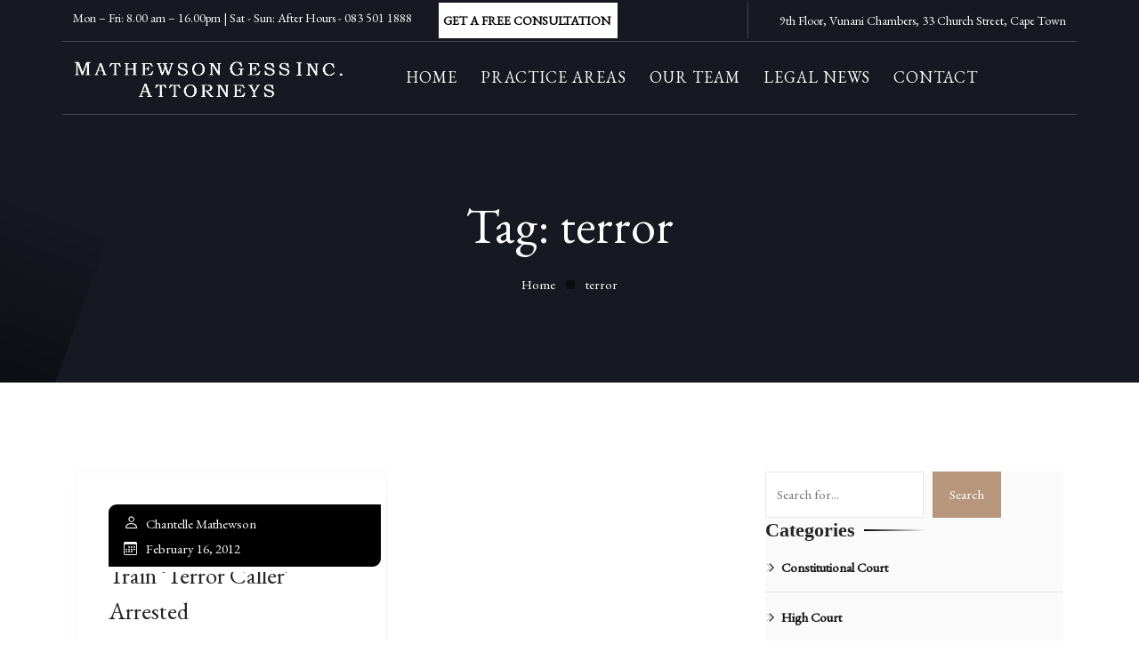

--- FILE ---
content_type: text/html; charset=UTF-8
request_url: https://www.mgia.co.za/tag/terror/
body_size: 72428
content:
<!DOCTYPE html>

<html class="no-js" lang="en-US">

	<head>
		<meta charset="UTF-8">
		<meta name="viewport" content="width=device-width, initial-scale=1.0" >
		<link rel="profile" href="https://gmpg.org/xfn/11">
		<title>terror &#8211; Mathewson Gess Attorneys &#8211; CRIMINAL LAWYERS AND ATTORNEYS IN SOUTH AFRICA</title>
<meta name='robots' content='max-image-preview:large' />
<link rel="alternate" type="application/rss+xml" title="Mathewson Gess Attorneys &#8211; CRIMINAL LAWYERS AND ATTORNEYS IN SOUTH AFRICA &raquo; Feed" href="https://www.mgia.co.za/feed/" />
<link rel="alternate" type="application/rss+xml" title="Mathewson Gess Attorneys &#8211; CRIMINAL LAWYERS AND ATTORNEYS IN SOUTH AFRICA &raquo; Comments Feed" href="https://www.mgia.co.za/comments/feed/" />
<link rel="alternate" type="application/rss+xml" title="Mathewson Gess Attorneys &#8211; CRIMINAL LAWYERS AND ATTORNEYS IN SOUTH AFRICA &raquo; terror Tag Feed" href="https://www.mgia.co.za/tag/terror/feed/" />
<style id='wp-img-auto-sizes-contain-inline-css'>
img:is([sizes=auto i],[sizes^="auto," i]){contain-intrinsic-size:3000px 1500px}
/*# sourceURL=wp-img-auto-sizes-contain-inline-css */
</style>
<link rel='stylesheet' id='zhf-admin-css' href='https://www.mgia.co.za/wp-content/plugins/zozo-header-footer/admin/assets/css/zhf-meta-box.css?ver=1.0.0' media='all' />
<link rel='stylesheet' id='zozo-select2-css' href='https://www.mgia.co.za/wp-content/plugins/zozo-header-footer/admin/target-rule/select2.css?ver=1.0.0' media='all' />
<link rel='stylesheet' id='zozo-target-rule-css' href='https://www.mgia.co.za/wp-content/plugins/zozo-header-footer/admin/target-rule/target-rule.css?ver=1.0.0' media='all' />
<link rel='stylesheet' id='bootstrap-css' href='https://www.mgia.co.za/wp-content/plugins/classic-elementor-addons-pro/assets/css/bootstrap.min.css?ver=4.5.3' media='all' />
<link rel='stylesheet' id='owl-carousel-css' href='https://www.mgia.co.za/wp-content/plugins/classic-elementor-addons-pro/assets/css/owl.carousel.min.css?ver=2.3.4' media='all' />
<link rel='stylesheet' id='image-hover-css' href='https://www.mgia.co.za/wp-content/plugins/classic-elementor-addons-pro/assets/css/image-hover.min.css?ver=1.0' media='all' />
<link rel='stylesheet' id='fontawesome-css' href='https://www.mgia.co.za/wp-content/plugins/classic-elementor-addons-pro/assets/css/font-awesome.css?ver=4.7.0' media='all' />
<link rel='stylesheet' id='themify-icons-css' href='https://www.mgia.co.za/wp-content/plugins/zozo-header-footer/assets/css/themify-icons.css?ver=1.0' media='all' />
<link rel='stylesheet' id='bootstrap-icons-css' href='https://www.mgia.co.za/wp-content/plugins/classic-elementor-addons-pro/assets/css/bootstrap-icons.css?ver=1.0' media='all' />
<link rel='stylesheet' id='cea-style-css' href='https://www.mgia.co.za/wp-content/plugins/classic-elementor-addons-pro/assets/css/style.css?ver=1.0' media='all' />
<style id='cea-style-inline-css'>

	.theme-color, .icon-theme-color, .flip-box-wrapper:hover .icon-theme-hcolor,.btn.link,a.btn.border,.team-classic .team-name a {
		color: var( --e-global-color-primary ) !important;
	}
	.isotope-filter ul.nav.m-auto.d-block li a:hover,.row.portfolio-details .col-sm-4 > .portfolio-meta span.portfolio-meta-icon {
		color: var( --e-global-color-primary );
	}
	a.btn.border {
		border-color: var( --e-global-color-primary ) !important;
	}
	.pricing-table-wrapper.pricing-style-classic .pricing-inner-wrapper {
		border-bottom-color: var( --e-global-color-primary );
	}
	
	
	.theme-color-bg, .icon-theme-color-bg, .flip-box-wrapper:hover .icon-theme-hcolor-bg,.contact-info-style-classic-pro .contact-info-title,
.contact-info-wrapper.contact-info-style-classic:before,.testimonial-wrapper.testimonial-style-modern .testimonial-inner:after, .blog-wrapper.blog-style-modern .blog-inner .top-meta .post-category,.blog-wrapper .post-overlay-items .post-date a,.event-style-classic .top-meta .post-date	,.blog-layouts-wrapper .post-overlay-items .post-date a,.portfolio-content-wrap .portfolio-title h3,.custom-post-nav > a {
		background-color: var( --e-global-color-primary );
	}
	.testimonial-list .testimonial-list-item .testimonial-thumb:before, .single-cea-testimonial .testimonial-info .testimonial-img:before,
.testimonial-wrapper.testimonial-modern .testimonial-inner:after,.cea-switch input:checked + .slider,
.day-counter-classic .day-counter > div:after,.day-counter-modern .day-counter>*:after,.cea-offcanvas-wrap span.cea-close.cea-offcanvas-close,.cea-data-table-pagination-wrap > a {
		background: var( --e-global-color-primary );
	}
	.contact-info-style-modern .contact-mail:before,.contact-info-style-modern .contact-phone:before	{
		color: var( --e-global-color-primary );
	}
	.team-wrapper.team-style-list .media .post-thumb:after {
			background-image: linear-gradient( 45deg , #fff0 25%, transparent 25%), linear-gradient( -45deg , transparent 25%, transparent 25%), linear-gradient( 45deg , transparent 75%, transparent 75%), linear-gradient( -45deg , transparent 75%, var( --e-global-color-primary ) 75%);
background-image: linear-gradient( 45deg , #fff0 25%, transparent 25%), linear-gradient( -45deg , transparent 25%, transparent 25%), linear-gradient( 45deg , transparent 75%, transparent 75%), linear-gradient( -45deg , transparent 75%, var( --e-global-color-primary ) 75%);
background-image: linear-gradient( 45deg , #fff0 25%, transparent 25%), linear-gradient( -45deg , transparent 25%, transparent 25%), linear-gradient( 45deg , transparent 75%, transparent 75%), linear-gradient( -45deg , transparent 75%, var( --e-global-color-primary ) 75%);
background-image: linear-gradient( 45deg , #fff0 25%, transparent 25%), linear-gradient( -45deg , transparent 25%, transparent 25%), linear-gradient( 45deg , transparent 75%, transparent 75%), linear-gradient( -45deg , transparent 75%, var( --e-global-color-primary ) 75%);			
	}
	


	.secondary-color, .icon-secondary-color, .flip-box-wrapper:hover .icon-secondary-hcolor {
		color: var( --e-global-color-secondary );
	}
	.secondary-color-bg, .icon-secondary-color-bg, .flip-box-wrapper:hover .icon-secondary-hcolor-bg,.day-counter-modern .day-counter>*,.day-counter-classic-pro .day-counter .counter-item > span {
		background-color: var( --e-global-color-secondary );
	}
	
	

/*# sourceURL=cea-style-inline-css */
</style>
<link rel='stylesheet' id='cea-shortcode-style-css' href='https://www.mgia.co.za/wp-content/plugins/classic-elementor-addons-pro/assets/css/shortcode-styles.css?ver=1.0' media='all' />
<style id='wp-emoji-styles-inline-css'>

	img.wp-smiley, img.emoji {
		display: inline !important;
		border: none !important;
		box-shadow: none !important;
		height: 1em !important;
		width: 1em !important;
		margin: 0 0.07em !important;
		vertical-align: -0.1em !important;
		background: none !important;
		padding: 0 !important;
	}
/*# sourceURL=wp-emoji-styles-inline-css */
</style>
<link rel='stylesheet' id='wp-block-library-css' href='https://www.mgia.co.za/wp-includes/css/dist/block-library/style.min.css?ver=6.9' media='all' />
<style id='wp-block-categories-inline-css'>
.wp-block-categories{box-sizing:border-box}.wp-block-categories.alignleft{margin-right:2em}.wp-block-categories.alignright{margin-left:2em}.wp-block-categories.wp-block-categories-dropdown.aligncenter{text-align:center}.wp-block-categories .wp-block-categories__label{display:block;width:100%}
/*# sourceURL=https://www.mgia.co.za/wp-includes/blocks/categories/style.min.css */
</style>
<style id='wp-block-heading-inline-css'>
h1:where(.wp-block-heading).has-background,h2:where(.wp-block-heading).has-background,h3:where(.wp-block-heading).has-background,h4:where(.wp-block-heading).has-background,h5:where(.wp-block-heading).has-background,h6:where(.wp-block-heading).has-background{padding:1.25em 2.375em}h1.has-text-align-left[style*=writing-mode]:where([style*=vertical-lr]),h1.has-text-align-right[style*=writing-mode]:where([style*=vertical-rl]),h2.has-text-align-left[style*=writing-mode]:where([style*=vertical-lr]),h2.has-text-align-right[style*=writing-mode]:where([style*=vertical-rl]),h3.has-text-align-left[style*=writing-mode]:where([style*=vertical-lr]),h3.has-text-align-right[style*=writing-mode]:where([style*=vertical-rl]),h4.has-text-align-left[style*=writing-mode]:where([style*=vertical-lr]),h4.has-text-align-right[style*=writing-mode]:where([style*=vertical-rl]),h5.has-text-align-left[style*=writing-mode]:where([style*=vertical-lr]),h5.has-text-align-right[style*=writing-mode]:where([style*=vertical-rl]),h6.has-text-align-left[style*=writing-mode]:where([style*=vertical-lr]),h6.has-text-align-right[style*=writing-mode]:where([style*=vertical-rl]){rotate:180deg}
/*# sourceURL=https://www.mgia.co.za/wp-includes/blocks/heading/style.min.css */
</style>
<style id='wp-block-search-inline-css'>
.wp-block-search__button{margin-left:10px;word-break:normal}.wp-block-search__button.has-icon{line-height:0}.wp-block-search__button svg{height:1.25em;min-height:24px;min-width:24px;width:1.25em;fill:currentColor;vertical-align:text-bottom}:where(.wp-block-search__button){border:1px solid #ccc;padding:6px 10px}.wp-block-search__inside-wrapper{display:flex;flex:auto;flex-wrap:nowrap;max-width:100%}.wp-block-search__label{width:100%}.wp-block-search.wp-block-search__button-only .wp-block-search__button{box-sizing:border-box;display:flex;flex-shrink:0;justify-content:center;margin-left:0;max-width:100%}.wp-block-search.wp-block-search__button-only .wp-block-search__inside-wrapper{min-width:0!important;transition-property:width}.wp-block-search.wp-block-search__button-only .wp-block-search__input{flex-basis:100%;transition-duration:.3s}.wp-block-search.wp-block-search__button-only.wp-block-search__searchfield-hidden,.wp-block-search.wp-block-search__button-only.wp-block-search__searchfield-hidden .wp-block-search__inside-wrapper{overflow:hidden}.wp-block-search.wp-block-search__button-only.wp-block-search__searchfield-hidden .wp-block-search__input{border-left-width:0!important;border-right-width:0!important;flex-basis:0;flex-grow:0;margin:0;min-width:0!important;padding-left:0!important;padding-right:0!important;width:0!important}:where(.wp-block-search__input){appearance:none;border:1px solid #949494;flex-grow:1;font-family:inherit;font-size:inherit;font-style:inherit;font-weight:inherit;letter-spacing:inherit;line-height:inherit;margin-left:0;margin-right:0;min-width:3rem;padding:8px;text-decoration:unset!important;text-transform:inherit}:where(.wp-block-search__button-inside .wp-block-search__inside-wrapper){background-color:#fff;border:1px solid #949494;box-sizing:border-box;padding:4px}:where(.wp-block-search__button-inside .wp-block-search__inside-wrapper) .wp-block-search__input{border:none;border-radius:0;padding:0 4px}:where(.wp-block-search__button-inside .wp-block-search__inside-wrapper) .wp-block-search__input:focus{outline:none}:where(.wp-block-search__button-inside .wp-block-search__inside-wrapper) :where(.wp-block-search__button){padding:4px 8px}.wp-block-search.aligncenter .wp-block-search__inside-wrapper{margin:auto}.wp-block[data-align=right] .wp-block-search.wp-block-search__button-only .wp-block-search__inside-wrapper{float:right}
/*# sourceURL=https://www.mgia.co.za/wp-includes/blocks/search/style.min.css */
</style>
<style id='wp-block-search-theme-inline-css'>
.wp-block-search .wp-block-search__label{font-weight:700}.wp-block-search__button{border:1px solid #ccc;padding:.375em .625em}
/*# sourceURL=https://www.mgia.co.za/wp-includes/blocks/search/theme.min.css */
</style>
<style id='wp-block-group-inline-css'>
.wp-block-group{box-sizing:border-box}:where(.wp-block-group.wp-block-group-is-layout-constrained){position:relative}
/*# sourceURL=https://www.mgia.co.za/wp-includes/blocks/group/style.min.css */
</style>
<style id='wp-block-group-theme-inline-css'>
:where(.wp-block-group.has-background){padding:1.25em 2.375em}
/*# sourceURL=https://www.mgia.co.za/wp-includes/blocks/group/theme.min.css */
</style>
<style id='global-styles-inline-css'>
:root{--wp--preset--aspect-ratio--square: 1;--wp--preset--aspect-ratio--4-3: 4/3;--wp--preset--aspect-ratio--3-4: 3/4;--wp--preset--aspect-ratio--3-2: 3/2;--wp--preset--aspect-ratio--2-3: 2/3;--wp--preset--aspect-ratio--16-9: 16/9;--wp--preset--aspect-ratio--9-16: 9/16;--wp--preset--color--black: #000000;--wp--preset--color--cyan-bluish-gray: #abb8c3;--wp--preset--color--white: #FFF;--wp--preset--color--pale-pink: #f78da7;--wp--preset--color--vivid-red: #cf2e2e;--wp--preset--color--luminous-vivid-orange: #ff6900;--wp--preset--color--luminous-vivid-amber: #fcb900;--wp--preset--color--light-green-cyan: #7bdcb5;--wp--preset--color--vivid-green-cyan: #00d084;--wp--preset--color--pale-cyan-blue: #8ed1fc;--wp--preset--color--vivid-cyan-blue: #0693e3;--wp--preset--color--vivid-purple: #9b51e0;--wp--preset--color--dark-gray: #111;--wp--preset--color--light-gray: #767676;--wp--preset--gradient--vivid-cyan-blue-to-vivid-purple: linear-gradient(135deg,rgb(6,147,227) 0%,rgb(155,81,224) 100%);--wp--preset--gradient--light-green-cyan-to-vivid-green-cyan: linear-gradient(135deg,rgb(122,220,180) 0%,rgb(0,208,130) 100%);--wp--preset--gradient--luminous-vivid-amber-to-luminous-vivid-orange: linear-gradient(135deg,rgb(252,185,0) 0%,rgb(255,105,0) 100%);--wp--preset--gradient--luminous-vivid-orange-to-vivid-red: linear-gradient(135deg,rgb(255,105,0) 0%,rgb(207,46,46) 100%);--wp--preset--gradient--very-light-gray-to-cyan-bluish-gray: linear-gradient(135deg,rgb(238,238,238) 0%,rgb(169,184,195) 100%);--wp--preset--gradient--cool-to-warm-spectrum: linear-gradient(135deg,rgb(74,234,220) 0%,rgb(151,120,209) 20%,rgb(207,42,186) 40%,rgb(238,44,130) 60%,rgb(251,105,98) 80%,rgb(254,248,76) 100%);--wp--preset--gradient--blush-light-purple: linear-gradient(135deg,rgb(255,206,236) 0%,rgb(152,150,240) 100%);--wp--preset--gradient--blush-bordeaux: linear-gradient(135deg,rgb(254,205,165) 0%,rgb(254,45,45) 50%,rgb(107,0,62) 100%);--wp--preset--gradient--luminous-dusk: linear-gradient(135deg,rgb(255,203,112) 0%,rgb(199,81,192) 50%,rgb(65,88,208) 100%);--wp--preset--gradient--pale-ocean: linear-gradient(135deg,rgb(255,245,203) 0%,rgb(182,227,212) 50%,rgb(51,167,181) 100%);--wp--preset--gradient--electric-grass: linear-gradient(135deg,rgb(202,248,128) 0%,rgb(113,206,126) 100%);--wp--preset--gradient--midnight: linear-gradient(135deg,rgb(2,3,129) 0%,rgb(40,116,252) 100%);--wp--preset--font-size--small: 13px;--wp--preset--font-size--medium: 20px;--wp--preset--font-size--large: 36px;--wp--preset--font-size--x-large: 42px;--wp--preset--spacing--20: 0.44rem;--wp--preset--spacing--30: 0.67rem;--wp--preset--spacing--40: 1rem;--wp--preset--spacing--50: 1.5rem;--wp--preset--spacing--60: 2.25rem;--wp--preset--spacing--70: 3.38rem;--wp--preset--spacing--80: 5.06rem;--wp--preset--shadow--natural: 6px 6px 9px rgba(0, 0, 0, 0.2);--wp--preset--shadow--deep: 12px 12px 50px rgba(0, 0, 0, 0.4);--wp--preset--shadow--sharp: 6px 6px 0px rgba(0, 0, 0, 0.2);--wp--preset--shadow--outlined: 6px 6px 0px -3px rgb(255, 255, 255), 6px 6px rgb(0, 0, 0);--wp--preset--shadow--crisp: 6px 6px 0px rgb(0, 0, 0);}:where(.is-layout-flex){gap: 0.5em;}:where(.is-layout-grid){gap: 0.5em;}body .is-layout-flex{display: flex;}.is-layout-flex{flex-wrap: wrap;align-items: center;}.is-layout-flex > :is(*, div){margin: 0;}body .is-layout-grid{display: grid;}.is-layout-grid > :is(*, div){margin: 0;}:where(.wp-block-columns.is-layout-flex){gap: 2em;}:where(.wp-block-columns.is-layout-grid){gap: 2em;}:where(.wp-block-post-template.is-layout-flex){gap: 1.25em;}:where(.wp-block-post-template.is-layout-grid){gap: 1.25em;}.has-black-color{color: var(--wp--preset--color--black) !important;}.has-cyan-bluish-gray-color{color: var(--wp--preset--color--cyan-bluish-gray) !important;}.has-white-color{color: var(--wp--preset--color--white) !important;}.has-pale-pink-color{color: var(--wp--preset--color--pale-pink) !important;}.has-vivid-red-color{color: var(--wp--preset--color--vivid-red) !important;}.has-luminous-vivid-orange-color{color: var(--wp--preset--color--luminous-vivid-orange) !important;}.has-luminous-vivid-amber-color{color: var(--wp--preset--color--luminous-vivid-amber) !important;}.has-light-green-cyan-color{color: var(--wp--preset--color--light-green-cyan) !important;}.has-vivid-green-cyan-color{color: var(--wp--preset--color--vivid-green-cyan) !important;}.has-pale-cyan-blue-color{color: var(--wp--preset--color--pale-cyan-blue) !important;}.has-vivid-cyan-blue-color{color: var(--wp--preset--color--vivid-cyan-blue) !important;}.has-vivid-purple-color{color: var(--wp--preset--color--vivid-purple) !important;}.has-black-background-color{background-color: var(--wp--preset--color--black) !important;}.has-cyan-bluish-gray-background-color{background-color: var(--wp--preset--color--cyan-bluish-gray) !important;}.has-white-background-color{background-color: var(--wp--preset--color--white) !important;}.has-pale-pink-background-color{background-color: var(--wp--preset--color--pale-pink) !important;}.has-vivid-red-background-color{background-color: var(--wp--preset--color--vivid-red) !important;}.has-luminous-vivid-orange-background-color{background-color: var(--wp--preset--color--luminous-vivid-orange) !important;}.has-luminous-vivid-amber-background-color{background-color: var(--wp--preset--color--luminous-vivid-amber) !important;}.has-light-green-cyan-background-color{background-color: var(--wp--preset--color--light-green-cyan) !important;}.has-vivid-green-cyan-background-color{background-color: var(--wp--preset--color--vivid-green-cyan) !important;}.has-pale-cyan-blue-background-color{background-color: var(--wp--preset--color--pale-cyan-blue) !important;}.has-vivid-cyan-blue-background-color{background-color: var(--wp--preset--color--vivid-cyan-blue) !important;}.has-vivid-purple-background-color{background-color: var(--wp--preset--color--vivid-purple) !important;}.has-black-border-color{border-color: var(--wp--preset--color--black) !important;}.has-cyan-bluish-gray-border-color{border-color: var(--wp--preset--color--cyan-bluish-gray) !important;}.has-white-border-color{border-color: var(--wp--preset--color--white) !important;}.has-pale-pink-border-color{border-color: var(--wp--preset--color--pale-pink) !important;}.has-vivid-red-border-color{border-color: var(--wp--preset--color--vivid-red) !important;}.has-luminous-vivid-orange-border-color{border-color: var(--wp--preset--color--luminous-vivid-orange) !important;}.has-luminous-vivid-amber-border-color{border-color: var(--wp--preset--color--luminous-vivid-amber) !important;}.has-light-green-cyan-border-color{border-color: var(--wp--preset--color--light-green-cyan) !important;}.has-vivid-green-cyan-border-color{border-color: var(--wp--preset--color--vivid-green-cyan) !important;}.has-pale-cyan-blue-border-color{border-color: var(--wp--preset--color--pale-cyan-blue) !important;}.has-vivid-cyan-blue-border-color{border-color: var(--wp--preset--color--vivid-cyan-blue) !important;}.has-vivid-purple-border-color{border-color: var(--wp--preset--color--vivid-purple) !important;}.has-vivid-cyan-blue-to-vivid-purple-gradient-background{background: var(--wp--preset--gradient--vivid-cyan-blue-to-vivid-purple) !important;}.has-light-green-cyan-to-vivid-green-cyan-gradient-background{background: var(--wp--preset--gradient--light-green-cyan-to-vivid-green-cyan) !important;}.has-luminous-vivid-amber-to-luminous-vivid-orange-gradient-background{background: var(--wp--preset--gradient--luminous-vivid-amber-to-luminous-vivid-orange) !important;}.has-luminous-vivid-orange-to-vivid-red-gradient-background{background: var(--wp--preset--gradient--luminous-vivid-orange-to-vivid-red) !important;}.has-very-light-gray-to-cyan-bluish-gray-gradient-background{background: var(--wp--preset--gradient--very-light-gray-to-cyan-bluish-gray) !important;}.has-cool-to-warm-spectrum-gradient-background{background: var(--wp--preset--gradient--cool-to-warm-spectrum) !important;}.has-blush-light-purple-gradient-background{background: var(--wp--preset--gradient--blush-light-purple) !important;}.has-blush-bordeaux-gradient-background{background: var(--wp--preset--gradient--blush-bordeaux) !important;}.has-luminous-dusk-gradient-background{background: var(--wp--preset--gradient--luminous-dusk) !important;}.has-pale-ocean-gradient-background{background: var(--wp--preset--gradient--pale-ocean) !important;}.has-electric-grass-gradient-background{background: var(--wp--preset--gradient--electric-grass) !important;}.has-midnight-gradient-background{background: var(--wp--preset--gradient--midnight) !important;}.has-small-font-size{font-size: var(--wp--preset--font-size--small) !important;}.has-medium-font-size{font-size: var(--wp--preset--font-size--medium) !important;}.has-large-font-size{font-size: var(--wp--preset--font-size--large) !important;}.has-x-large-font-size{font-size: var(--wp--preset--font-size--x-large) !important;}
/*# sourceURL=global-styles-inline-css */
</style>

<style id='classic-theme-styles-inline-css'>
/*! This file is auto-generated */
.wp-block-button__link{color:#fff;background-color:#32373c;border-radius:9999px;box-shadow:none;text-decoration:none;padding:calc(.667em + 2px) calc(1.333em + 2px);font-size:1.125em}.wp-block-file__button{background:#32373c;color:#fff;text-decoration:none}
/*# sourceURL=/wp-includes/css/classic-themes.min.css */
</style>
<link rel='stylesheet' id='contact-form-7-css' href='https://www.mgia.co.za/wp-content/plugins/contact-form-7/includes/css/styles.css?ver=5.9.6' media='all' />
<link rel='stylesheet' id='font-awesome-css' href='https://www.mgia.co.za/wp-content/plugins/elementor/assets/lib/font-awesome/css/font-awesome.min.css?ver=4.7.0' media='all' />
<link rel='stylesheet' id='bootstrap-5-css' href='https://www.mgia.co.za/wp-content/themes/igual/assets/css/bootstrap.min.css?ver=5.0.2' media='all' />
<link rel='stylesheet' id='igual-style-css' href='https://www.mgia.co.za/wp-content/themes/igual/style.css?ver=1.0' media='all' />
<style id='igual-style-inline-css'>
@media (min-width:1400px){.container,.container-lg,.container-md,.container-sm,.container-xl,.container-xxl{max-width:1200px}}.primary-color,.theme-color,a:focus,a:hover,a:active{color:#000000}.primary-bg,.theme-bg{background-color:#000000}.service-style-classic-pro .post-details-outer:before{background:rgba(0,0,0,0.14)}.border-shape-top:before,.border-shape-top-left:before{background:linear-gradient(to bottom,#000000 -24%,rgb(58 123 213 / 0))}.border-shape-top:after,.border-shape-top-left:after{background:linear-gradient(to top,#000000 0,rgb(58 123 213 / 0))}.section-title-wrapper .title-wrap > *.sub-title:before,.insta-footer-wrap .sub-title:before{background:linear-gradient(to right,#000000,rgb(184 151 128 / 6%))}.section-title-wrapper .title-wrap > *.sub-title:after,.insta-footer-wrap .sub-title:after{background:linear-gradient(to left,#000000,rgb(184 151 128 / 6%))}.footer-widget.contact-widget:before{background:linear-gradient(to right,#000000 0,rgb(184 151 128 / 6%))}.team-wrapper.team-style-default .team-inner:after,.testimonial-style-default .testimonial-inner:before{background:linear-gradient(to bottom,rgba(0,0,0,0.30),rgb(58 123 213 / 0))}.service-style-default .service-inner:before{background:linear-gradient(to left,rgba(0,0,0,0.38),rgb(58 123 213 / 0))}.service-style-default .service-inner:hover:before{background:linear-gradient(to left,#000000,rgb(58 123 213 / 0))}.section-title-wrapper span.elementor-divider-separator{border-image:linear-gradient(to right,#000000,rgb(58 123 213 / 0));border-image-slice:1}.page-title-wrap:before{background:linear-gradient(to bottom,rgba(0,0,0,0.35),rgb(255 255 255 / 0));background:-webkit-linear-gradient(to bottom,rgba(0,0,0,0.35),rgb(255 255 255 / 0))}.page-title-wrap:after{background:linear-gradient(to top,rgba(0,0,0,0.61),rgb(255 255 255 / 0));background:-webkit-linear-gradient(to top,rgba(0,0,0,0.61),rgb(255 255 255 / 0))}.elementor-widget-container.feature-box-wrapper.feature-box-classic:before{background:linear-gradient(to bottom,rgba(0,0,0,0.31),rgb(184 151 128 / 4%));background:-webkit-linear-gradient(to bottom,rgba(0,0,0,0.31),rgb(184 151 128 / 4%))}aside.footer-widget-2 h5:before,.widget .widgettitle:before,.widget .widget-title:before,.widget-area-right .wp-block-group__inner-container h1:before,.widget-area-right .wp-block-group__inner-container h2:before,.widget-area-right .wp-block-group__inner-container h3:before,.widget-area-right .wp-block-group__inner-container h4:before,.widget-area-right .wp-block-group__inner-container h5:before,.widget-area-right .wp-block-group__inner-container h6:before,.widget-area-left .widget .widget-title:before{background:linear-gradient(to right,#000000,rgb(184 151 128 / 0))}.calendar_wrap th,tfoot td,ul.nav.wp-menu > li > a:before,.elementor-widget-container.feature-box-wrapper.feature-box-classic:after,ul[id^="nv-primary-navigation"] li.button.button-primary > a,.menu li.button.button-primary > a,span.animate-bubble-box:after,span.animate-bubble-box:before,.owl-dots button.owl-dot,.team-style-classic-pro .team-social-wrap ul.social-icons > li > a,.header-navbar.navbar .wp-menu li > ul.sub-menu li a:before,.pagination-single-inner > h6 > a span.arrow,::selection,.owl-carousel .owl-nav button.owl-next,.owl-carousel .owl-nav button.owl-prev,.owl-carousel button.owl-dot,.content-widgets .widget .menu-service-sidebar-menu-container ul > li.current-menu-item > a,.content-widgets .widget .menu-service-sidebar-menu-container ul > li > a:after,.igual-masonry .top-meta-wrap,.comments-pagination.pagination .page-numbers.current,.blog-wrapper.blog-style-default .blog-inner .post-date a,.portfolio-meta ul.nav.social-icons > li > a:hover,span.cea-popup-modal-dismiss.ti-close,blockquote:after,.wp-block-quote.is-large:after,.wp-block-quote.is-style-large:after,.wp-block-quote.is-style-large:not(.is-style-plain):after,.wp-block-quote.has-text-align-right:after,.wp-block-quote:after,p.quote-author::before,nav.post-nav-links .post-page-numbers.current,blockquote cite::before,.single-post .comments-wrapper.section-inner input.submit,.page .comments-wrapper.section-inner input.submit,.widget-area-right .widget p.wp-block-tag-cloud a.tag-cloud-link:hover,.widget .tagcloud > a:hover,.widget .tagcloud > a:focus,.widget .tagcloud > a:active,.section-title-wrapper.title-theme .title-wrap > *.sub-title:after,.single .row.team,.team-style-default .team-inner .post-overlay-items > .team-social-wrap,.blog-wrapper.blog-style-default .blog-inner .post-date a,.cea-tab-elementor-widget.tab-style-2.cea-vertical-tab a.nav-item.nav-link:before,.portfolio-single .portfolio-video.post-video-wrap .video-play-icon,.portfolio-wrapper.portfolio-style-default .isotope-filter ul.nav li a:before,.isotope-filter ul.nav.m-auto.d-block li.active a,.call-us-team a.cea-button-link:hover,.call-us-team a.cea-button-link span.cea-button-num,.header-navbar .cea-button-link.elementor-size-sm.elementor-button,.cea-button-link.elementor-size-sm:hover .cea-button-icon,.header-sticky .header-navbar .cea-button-link.elementor-size-sm:hover .cea-button-icon,blockquote:before,.wp-block-quote.is-large:before,.wp-block-quote.is-style-large:before,.wp-block-quote.is-style-large:not(.is-style-plain):before,.wp-block-quote.has-text-align-right:before,.wp-block-quote:before,.single-post .top-meta-wrap ul.nav.post-meta li.post-date a,.single-post .top-meta-wrap:first-child ul.nav.post-meta li.post-date a,.content-widgets .widget .menu-service-sidebar-menu-container ul > li > a:hover,.single-post ul.nav.post-meta > li.post-category:before,.custom-post-nav .prev-nav-link > a:hover > i,.custom-post-nav .next-nav-link > a:hover > i,.team-wrapper.team-style-default .team-inner .social-icons > li > a,.elementor-widget-ceaposts .blog-style-classic-pro .blog-inner .post-date a,.widget-area-left .contact-widget-info > p > span.bi,.widget-area-right .contact-widget-info > p > span.bi,.row.portfolio-details .col-sm-4 > .portfolio-meta span.portfolio-meta-icon,.portfolio-style-default .portfolio-inner .post-thumb:before,.portfolio-single .portfolio-sub-title,.testimonial-wrapper.testimonial-style-default .owl-item .testimonial-inner:hover:before,.timeline > li > .timeline-sep-title:before,.feature-box-style-5 .feature-box-wrapper .fbox-number,.header-navbar a.h-phone:before{background-color:#000000}.theme-color-bg,.icon-theme-color-bg,.flip-box-wrapper:hover .icon-theme-hcolor-bg,.contact-info-style-classic-pro .contact-info-title,.contact-info-wrapper.contact-info-style-classic:before,.testimonial-wrapper.testimonial-style-modern .testimonial-inner:after,.isotope-filter ul.nav li.active a:after,.isotope-filter ul.nav li a:after,.blog-wrapper.blog-style-modern .blog-inner .top-meta .post-category,.blog-wrapper .post-overlay-items .post-date a,.event-style-classic .top-meta .post-date,.blog-layouts-wrapper .post-overlay-items .post-date a,.portfolio-content-wrap .portfolio-title h3,.custom-post-nav a,.service-style-classic .entry-title:after,.service-style-classic .entry-title:before,.team-style-default .team-inner .post-overlay-items > .team-social-wrap > ul,.team-style-default .team-inner:hover .post-overlay-items > .team-social-wrap,.back-to-top:after,.portfolio-style-classic .post-thumb.post-overlay-active:after,.elementor-widget-container.feature-box-wrapper.feature-box-classic:after,h2.we-stand__top-title,span.zozo-product-favoured{background-color:#000000 !important}.full-search-wrapper .search-form .input-group .btn:hover,.testimonial-style-list .testimonial-inner:after,.team-details-icon,ul.nav.post-meta > li span,.comment-metadata time,.comments-wrap span:before,.comment-body .reply a.comment-reply-link,.blog .igual-masonry .post-meta .post-more a,.igual-masonry .bottom-meta-wrap .post-meta .post-more a .widget.widget_nav_menu li a:before,.igual-masonry > article .top-meta-wrap a,h2.entry-title a:hover,.woocommerce-message::before,.woocommerce div.product .woocommerce-tabs ul.tabs li a:hover,.woocommerce div.product .woocommerce-tabs ul.tabs li.active a,.woocommerce div.product p.price,.woocommerce div.product span.price,ul.pricing-features-list.list-group li:before,.doc-icon,.sidebar-broucher .icon-box a:hover,p.quote-author,.feature-box-wrapper .fbox-content a:hover,ul.nav.post-meta > li.post-tag > a:hover,blockquote cite,.wp-block-quote cite,.wp-block-quote footer,.bottom-meta-wrap ul.nav.post-meta > li.post-date a:hover,.single-post .top-meta-wrap ul.nav.post-meta li a:hover,.cus-img-menu .menu-item .widget .wp-block-image:hover figcaption a,.single-post blockquote cite,.single-post blockquote cite a,.content-widgets-wrapper .widget_categories ul li a:before,.content-widgets-wrapper .widget_archive ul li a:before,.content-widgets-wrapper .wp-block-categories li a:before,footer button.input-group-addon.zozo-mc.btn.btn-default,.cus-contact a:first-child,.pagination-single-inner > h6 > a:hover span.title,.igual-masonry .bottom-meta-wrap .post-meta li.post-share-wrap .social-share a:hover i,.post-share-wrap ul.social-share > li > a:hover > i,.team-style-classic-pro .team-designation,.pricing-style-classic.pricing-table-wrapper ul > li:after,.igual-masonry .bottom-meta-wrap .post-meta .post-more a,.widget-content-bx a i,.elementor-widget-ceaposts .blog-inner .read-more:hover:after,.blog .igual-masonry .post-meta .post-more a:hover:after,.igual-masonry .bottom-meta-wrap .post-meta .post-more a:hover:after,.widget-area-left .contact-widget-info > p a:hover,.widget-area-right .contact-widget-info > p a:hover,.testimonial-style-default .testimonial-inner::after,i.breadcrumb-delimiter,.sticky-head.header-sticky .header-navbar a.h-phone:hover{color:#000000}.widget.widget_nav_menu li a:before,.igual-masonry .bottom-meta-wrap .post-meta li.post-share-wrap .social-share a:hover,.single-post ul.social-share > li > a:hover,.post-share-wrap ul.social-share > li > a{color:#000000 !important}blockquote,.wp-block-quote.is-large,.wp-block-quote.is-style-large,.wp-block-quote.is-style-large:not(.is-style-plain),.wp-block-quote.has-text-align-right,.wp-block-quote,.woocommerce-message,.woocommerce #content div.product .woocommerce-tabs ul.tabs,.woocommerce div.product .woocommerce-tabs ul.tabs,.woocommerce-page #content div.product .woocommerce-tabs ul.tabs,.woocommerce-page div.product .woocommerce-tabs ul.tabs,.contact-form-wrapper span.wpcf7-form-control-wrap input:focus,.contact-form-wrapper span.wpcf7-form-control-wrap select:focus,.contact-form-wrapper span.wpcf7-form-control-wrap textarea:focus,.single-post .comments-wrapper.section-inner input:focus,.single-post .comments-wrapper.section-inner textarea:focus,.modal-popup-body input.wpcf7-form-control:focus,.modal-popup-body textarea.wpcf7-form-control:focus,.wp-block-search__input:focus,footer .mailchimp-wrapper .input-group input#zozo-mc-email:focus,.single-cea-testimonial .testimonial-info img,.cus-float-img .float-parallax img,.comments-wrapper.section-inner input:focus,.comments-wrapper.section-inner textarea:focus,ul.nav.pagination.post-pagination > li > a,ul.nav.pagination.post-pagination > li > span,.comments-pagination.pagination .page-numbers,.team-wrapper.team-style-default .team-inner > .post-thumb img.img-fluid.rounded-circle,.testimonial-wrapper.testimonial-style-list .post-thumb img,.timeline > li:hover .timeline-panel,nav.post-nav-links .post-page-numbers{border-color:#000000}.testimonial-wrapper.testimonial-style-default .owl-item .testimonial-inner,.full-search-wrapper form.form-inline.search-form .form-control:focus{border-bottom-color:#000000}.timeline:before{border-right-color:#000000}.cea-counter-wrapper.cea-counter-style-modern .counter-value > *,.pricing-style-classic .pricing-table-info > *.price-text span{-webkit-text-stroke:1px #000000}.secondary-color{color:#999999}.secondary-bg{background-color:#999999}.close:hover,.team-style-classic-pro .team-social-wrap ul.social-icons > li > a:hover,header a.btn.btn-primary:hover,.search-form .input-group .btn:hover,.full-search-wrapper{background-color:#999999}.custom-post-nav a:hover{background-color:#999999 !important}.igual-page-header::before{background-image:url(https://www.mgia.co.za/wp-content/themes/igual/assets/images/inner-bannerwave.png)}.single .row.team::before{background-image:url(https://www.mgia.co.za/wp-content/themes/igual/assets/images/lawyer-ties.png)}.cus-testimonial-page .testimonial-wrapper.testimonial-style-list .testimonial-inner .post-excerpt::before{background-image:url(https://www.mgia.co.za/wp-content/themes/igual/assets/images/left-quote-1.png)}.btn,button,.back-to-top,.header-navbar a.btn.btn-primary,.widget_search .search-form .input-group .btn,button.wp-block-search__button,.btn.bordered:hover,.close,button.wp-block-search__button,ul.nav.pagination.post-pagination > li > span,.comment-respond input[type="submit"],.wp-block-button__link,input[type="submit"],.button.button-primary,input[type=button],input[type="submit"],header .mini-cart-dropdown ul.cart-dropdown-menu > li.mini-view-cart a,.woocommerce #respond input#submit.alt,.woocommerce a.button.alt,.woocommerce button.button.alt,.woocommerce input.button.alt,a.zozo-woo-compare-ajax.zozo-btn,.mini-view-wishlist a,.mini-view-cart a,.woocommerce .woocommerce-error .button,.woocommerce .woocommerce-info .button,.woocommerce .woocommerce-message .button,.woocommerce-page .woocommerce-error .button,.woocommerce-page .woocommerce-info .button,.woocommerce-page .woocommerce-message .button,a.zozo-compare-close,a.zozo-sticky-cart-close,a.zozo-sticky-wishlist-close{color:#ffffff;background-color:#b8967e}.btn:hover,button:hover,.post-category a:hover,.back-to-top:hover,.header-navbar a.btn.btn-primary:hover,.widget_search .search-form .input-group .btn:hover,button.wp-block-search__button:hover,.btn:focus,button:focus,.post-category a:focus,.back-to-top:focus,.header-navbar a.btn.btn-primary:focus,.widget_search .search-form .input-group .btn:focus,button.wp-block-search__button:focus,.btn:active,button:active,.post-category a:active,.back-to-top:active,.header-navbar a.btn.btn-primary:active,.widget_search .search-form .input-group .btn:active,button.wp-block-search__button:active,.contact-form-wrapper input.wpcf7-form-control.wpcf7-submit:hover,input[type="submit"]:hover,header .mini-cart-dropdown ul.cart-dropdown-menu > li.mini-view-cart a:hover,nav.post-nav-links .post-page-numbers:hover,.wp-block-button__link:hover,.wp-block-button.is-style-outline a.wp-block-button__link:hover,.pagination-single-inner > h6 > a span.arrow:hover,ul.nav.pagination.post-pagination > li > a:hover,.woocommerce #respond input#submit.alt:hover,.woocommerce a.button.alt:hover,.woocommerce button.button.alt:hover,.woocommerce input.button.alt:hover,a.zozo-woo-compare-ajax.zozo-btn:hover,.mini-view-wishlist a:hover,.mini-view-cart a:hover,.woocommerce .woocommerce-error .button:hover,.woocommerce .woocommerce-info .button:hover,.woocommerce .woocommerce-message .button:hover,.woocommerce-page .woocommerce-error .button:hover,.woocommerce-page .woocommerce-info .button:hover,.woocommerce-page .woocommerce-message .button:hover,a.zozo-compare-close:hover,a.zozo-sticky-cart-close:hover,a.zozo-sticky-wishlist-close:hover{color:#ffffff;background-color:#000000}.header-topbar a{color:#b8967e}.igual-content-wrap{padding-top:100px;padding-bottom:100px}@media only screen and ( max-width:1024px ){.header-mobilebar{display:flex}.site-header{display:none}}@media only screen and ( min-width:1025px ){.site-header{display:block}.header-mobilebar{display:none}}.page-loader{background-image:url(https://www.mgia.co.za/wp-content/uploads/2023/08/loadingIcon.png)}body{color:#797979;font-family:EB Garamond;font-weight:400;font-size:15px;line-height:30px}h1,.h1{color:#262626;font-family:EB Garamond;font-size:56px;line-height:62px}h2,.h2{color:#262626;font-family:EB Garamond;font-weight:400;font-size:42px;line-height:50px}h3,.h3{color:#262626;font-family:EB Garamond;font-weight:400;font-size:40px;line-height:50px}h4,.h4{color:#262626;font-family:EB Garamond;font-weight:400;font-size:25px;line-height:35px}h5,.h5{color:#262626;font-family:EB Garamond;font-weight:400;font-size:20px;line-height:30px}h6,.h6{color:#262626;font-family:EB Garamond;font-weight:400;font-size:18px;line-height:30px}.site-header{border-top-width:2px;border-top-style:none;border-right-width:2px;border-right-style:none;border-bottom-width:2px;border-bottom-style:none;border-left-width:2px;border-left-style:none}.primary-menu .menu-item-has-children ul.sub-menu{background-color:rgb(255,255,255)}.primary-menu .menu-item-has-children ul.sub-menu li a{color:#000000000}.primary-menu .menu-item-has-children ul.sub-menu li a:hover{color:#b8967e}.primary-menu .menu-item-has-children ul.sub-menu li a:active,.primary-menu li.current-menu-parent > ul.sub-menu > li.current-menu-item > a,.primary-menu li.current-menu-parent > ul.sub-menu > li.current-menu-ancestor.current-menu-item > a,ul.wp-menu ul.sub-menu li.menu-item.current-menu-ancestor.menu-item-has-children > a{color:#b8967e}.header-topbar{font-family:EB Garamond;font-weight:400;font-size:14px}.header-topbar{line-height:40px}.header-topbar{background-color:rgba(10,10,10,0)}.header-topbar{border-bottom-width:1px;border-bottom-style:solid;border-bottom-color:rgba(255,255,255,0.2)}.header-topbar a{color:#ffffff}.header-topbar a:hover{color:#b8967e}.header-topbar a:active,.header-topbar ul.wp-menu > li.current-menu-item > a,.header-topbar ul.nav.wp-menu > li.menu-item-has-children.current_page_parent > a,.header-topbar ul.nav.wp-menu > li.menu-item-has-children.current-menu-ancestor > a{color:#b8967e}.header-logobar{font-size:15px}.header-logobar{line-height:120px}.header-logobar{background-color:rgba(255,255,255,0)}.header-logobar{padding-top:0;padding-bottom:0}.header-navbar{font-family:EB Garamond;line-height:12px;letter-spacing:1px;text-transform:uppercase}.header-navbar{line-height:80px}.header-sticky .header-navbar{line-height:80px}.header-navbar{background-color:rgba(255,255,255,0)}.header-navbar{border-top-width:0;border-top-style:solid;border-top-color:rgba(255,255,255,0.2);border-bottom-width:1px;border-bottom-style:solid;border-bottom-color:rgba(255,255,255,0.2)}.header-navbar a{color:#ffffff}.header-navbar a:hover{color:#b8967e}.header-navbar a:active,.header-navbar ul.wp-menu > li.current-menu-item > a,.header-navbar ul.nav.wp-menu > li.menu-item-has-children.current-menu-ancestor > a{color:#b8967e}.sticky-head.header-sticky .header-navbar{background-color:rgb(255,255,255)}.sticky-head.header-sticky .header-navbar a{color:#262626}.sticky-head.header-sticky .header-navbar a:hover{color:#b8967e}.sticky-head.header-sticky .header-navbar a:active,.sticky-head.header-sticky .header-navbar ul.wp-menu > li.current-menu-item > a,.sticky-head.header-sticky .header-navbar ul.nav.wp-menu > li.menu-item-has-children.current-menu-ancestor > a,.sticky-head.header-sticky .header-navbar a.active{color:#b8967e}img.site-logo{max-width:310px}img.sticky-logo{max-width:120px}img.mobile-logo{max-width:132px}.blog .page-title-wrap .page-title,.blog .page-title-wrap .breadcrumb li{color:#ffffff}.blog .page-title-wrap .page-subtitle{color:#b8967e}.blog .page-title-wrap .breadcrumb a{color:#ffffff}.blog .page-title-wrap .breadcrumb a:hover{color:#b8967e}.blog .page-title-wrap .breadcrumb a:active{color:#b8967e}.blog .igual-page-header{background-color:rgba(18,14,53,0.75);background-image:url(https://wordpress.zozothemes.com/igual/wp-content/uploads/sites/6/2023/02/igual-page-title.jpg);background-repeat:no-repeat;background-position:center top;background-size:cover}.blog .page-title-wrap{padding-top:223px;padding-bottom:95px}.archive .page-title-wrap .page-title,.archive .page-title-wrap .breadcrumb li,.search .page-title-wrap .page-title,.search .page-title-wrap .breadcrumb li{color:#ffffff}.archive .page-title-wrap .breadcrumb a,.search .page-title-wrap .breadcrumb a{color:#ffffff}.archive .page-title-wrap .breadcrumb a:hover,.search .page-title-wrap .breadcrumb a:hover{color:#b8967e}.archive .page-title-wrap .breadcrumb a:active,.search .page-title-wrap .breadcrumb a:active{color:#b8967e}.archive .igual-page-header,.search .igual-page-header{background-color:rgba(18,14,53,0.75);background-image:url(https://wordpress.zozothemes.com/igual/wp-content/uploads/sites/6/2023/02/igual-page-title.jpg);background-position:center top;background-size:cover}.archive .page-title-wrap,.search .page-title-wrap{padding-top:223px;padding-bottom:95px}.single .page-title-wrap .page-title,.single .page-title-wrap .breadcrumb li{color:#ffffff}.single .page-title-wrap .page-subtitle{color:#ffffff}.single .page-title-wrap .breadcrumb a{color:#ffffff}.single .page-title-wrap .breadcrumb a:hover{color:#b8967e}.single .page-title-wrap .breadcrumb a:active{color:#b8967e}.single .igual-page-header{background-color:rgba(18,14,53,0.75);background-image:url(https://wordpress.zozothemes.com/igual/wp-content/uploads/sites/6/2023/02/igual-page-title.jpg);background-repeat:no-repeat;background-position:center top;background-size:cover}.single .page-title-wrap{padding-top:223px;padding-bottom:95px}.page .page-title-wrap .page-title,.page .page-title-wrap .breadcrumb li,.error404 .page-title-wrap .page-title,.error404 .page-title-wrap .breadcrumb li{color:#ffffff}.page .page-title-wrap .page-subtitle,.error404 .page-title-wrap .page-subtitle{color:#ffffff}.page .page-title-wrap .breadcrumb a,.error404 .page-title-wrap .breadcrumb a{color:#ffffff}.page .page-title-wrap .breadcrumb a:hover,.error404 .page-title-wrap .breadcrumb a:hover{color:#b8967e}.page .page-title-wrap .breadcrumb a:active,.error404 .page-title-wrap .breadcrumb a:active{color:#b8967e}.page .igual-page-header,.error404 .igual-page-header{background-color:rgba(18,14,53,0.75);background-image:url(https://wordpress.zozothemes.com/igual/wp-content/uploads/sites/6/2023/02/igual-page-title.jpg);background-repeat:no-repeat;background-position:center top;background-size:cover}.page .page-title-wrap,.error404 .page-title-wrap{padding-top:223px;padding-bottom:95px}.site-footer{color:#e0e0e0}.site-footer{background-color:rgb(8,12,31);background-repeat:no-repeat;background-position:left top}.site-footer{margin-top:0;margin-right:0;margin-bottom:0;margin-left:0}.insta-footer-wrap{color:#e0e0e0}.insta-footer-wrap{background-color:rgb(9,11,30);background-image:url(https://wordpress.zozothemes.com/igual/wp-content/uploads/sites/6/2023/02/overlay-g-1.png);background-repeat:no-repeat;background-position:left center}.insta-footer-wrap{padding-top:70px;padding-right:48px;padding-bottom:70px;padding-left:48px}.insta-footer-wrap{border-bottom-width:1px;border-bottom-style:solid;border-bottom-color:rgba(255,255,255,0.12)}.insta-footer-wrap a{color:#ffffff}.footer-widgets-wrap{color:#e0e0e0;font-size:16px;line-height:33px}.footer-widgets-wrap{background-color:rgb(0,0,0);background-repeat:no-repeat;background-position:left bottom;background-size:inherit}.footer-widgets-wrap{padding-top:97px;padding-bottom:90px}.footer-widgets-wrap{border-bottom-width:1px;border-bottom-style:solid;border-bottom-color:rgba(255,255,255,0.12)}.footer-widgets-wrap a{color:#e0e0e0}.footer-widgets-wrap a:hover{color:#b8967e}.footer-widgets-wrap a:active{color:#b8967e}.footer-bottom-wrap{color:#e0e0e0;font-size:16px;line-height:30px}.footer-bottom-wrap{background-color:rgb(0,0,0)}.footer-bottom-wrap{padding-top:25px;padding-bottom:25px}.footer-bottom-wrap{margin-top:0;margin-right:0;margin-bottom:0;margin-left:0}.footer-bottom-wrap a{color:#b8967e}.footer-bottom-wrap a:hover{color:#ffffff}.footer-bottom-wrap a:active{color:#ffffff}.secondary-bar-wrapper{background:linear-gradient(90deg,#000000 0,#999999 100%)}.page-load-initiate .page-loader:before,.page-load-end .page-loader:before,.page-load-initiate .page-loader:after,.page-load-end .page-loader:after{background:linear-gradient(90deg,#000000 0,#999999 100%);background:-webkit-gradient(linear,left top,right top,from(#999999),to(#000000));background:-webkit-linear-gradient(left,#999999 0,#000000 100%);background:-o-linear-gradient(left,#999999 0,#000000 100%);background:linear-gradient(to right,#999999 0,#000000 100%)}.secondary-bar-inner{width:350px}.secondary-bar-wrapper.from-left .secondary-bar-inner{left:-350px}.secondary-bar-wrapper.from-right .secondary-bar-inner{right:-350px}
/*# sourceURL=igual-style-inline-css */
</style>
<link rel='stylesheet' id='igual-child-theme-style-css' href='https://www.mgia.co.za/wp-content/themes/igual-child/style.css' media='all' />
<script src="https://www.mgia.co.za/wp-includes/js/jquery/jquery.min.js?ver=3.7.1" id="jquery-core-js"></script>
<script src="https://www.mgia.co.za/wp-includes/js/jquery/jquery-migrate.min.js?ver=3.4.1" id="jquery-migrate-js"></script>
<script id="igualjs-js-extra">
var igual_ajax_var = {"ajax_url":"https://www.mgia.co.za/wp-admin/admin-ajax.php","add_to_cart":"31a2e681b8","remove_from_cart":"644976d505","cart_update_pbm":"Cart Update Problem.","wishlist_remove":"b702124cd5","product_view":"fd13a20880","mc_nounce":"28c0844566","must_fill":"Must Fill Required Details.","valid_email":"Enter Valid Email ID.","header_offset":"79","mheader_offset":"59","res_width":"1024"};
//# sourceURL=igualjs-js-extra
</script>
<script src="https://www.mgia.co.za/wp-content/themes/igual/assets/js/theme.js?ver=1.0" id="igualjs-js"></script>
<link rel="https://api.w.org/" href="https://www.mgia.co.za/wp-json/" /><link rel="alternate" title="JSON" type="application/json" href="https://www.mgia.co.za/wp-json/wp/v2/tags/221" /><link rel="EditURI" type="application/rsd+xml" title="RSD" href="https://www.mgia.co.za/xmlrpc.php?rsd" />
<meta name="generator" content="WordPress 6.9" />
			<script>
				/* You can add more configuration options to webfontloader by previously defining the WebFontConfig with your options */
				if ( typeof WebFontConfig === "undefined" ) {
					WebFontConfig = new Object();
				}
				WebFontConfig['google'] = {families: ['EB+Garamond:400,&amp;subset=']};
		
				(function() {
					var wf = document.createElement( 'script' );
					wf.src = 'https://ajax.googleapis.com/ajax/libs/webfont/1.5.3/webfont.js';
					wf.type = 'text/javascript';
					wf.async = 'true';
					var s = document.getElementsByTagName( 'script' )[0];
					s.parentNode.insertBefore( wf, s );
				})();
			</script>
				<script>document.documentElement.className = document.documentElement.className.replace( 'no-js', 'js' );</script>
	<meta name="generator" content="Elementor 3.14.1; features: e_dom_optimization, e_optimized_assets_loading, e_optimized_css_loading, a11y_improvements, additional_custom_breakpoints; settings: css_print_method-external, google_font-enabled, font_display-swap">
<meta name="generator" content="Powered by Slider Revolution 6.6.14 - responsive, Mobile-Friendly Slider Plugin for WordPress with comfortable drag and drop interface." />
<script>function setREVStartSize(e){
			//window.requestAnimationFrame(function() {
				window.RSIW = window.RSIW===undefined ? window.innerWidth : window.RSIW;
				window.RSIH = window.RSIH===undefined ? window.innerHeight : window.RSIH;
				try {
					var pw = document.getElementById(e.c).parentNode.offsetWidth,
						newh;
					pw = pw===0 || isNaN(pw) || (e.l=="fullwidth" || e.layout=="fullwidth") ? window.RSIW : pw;
					e.tabw = e.tabw===undefined ? 0 : parseInt(e.tabw);
					e.thumbw = e.thumbw===undefined ? 0 : parseInt(e.thumbw);
					e.tabh = e.tabh===undefined ? 0 : parseInt(e.tabh);
					e.thumbh = e.thumbh===undefined ? 0 : parseInt(e.thumbh);
					e.tabhide = e.tabhide===undefined ? 0 : parseInt(e.tabhide);
					e.thumbhide = e.thumbhide===undefined ? 0 : parseInt(e.thumbhide);
					e.mh = e.mh===undefined || e.mh=="" || e.mh==="auto" ? 0 : parseInt(e.mh,0);
					if(e.layout==="fullscreen" || e.l==="fullscreen")
						newh = Math.max(e.mh,window.RSIH);
					else{
						e.gw = Array.isArray(e.gw) ? e.gw : [e.gw];
						for (var i in e.rl) if (e.gw[i]===undefined || e.gw[i]===0) e.gw[i] = e.gw[i-1];
						e.gh = e.el===undefined || e.el==="" || (Array.isArray(e.el) && e.el.length==0)? e.gh : e.el;
						e.gh = Array.isArray(e.gh) ? e.gh : [e.gh];
						for (var i in e.rl) if (e.gh[i]===undefined || e.gh[i]===0) e.gh[i] = e.gh[i-1];
											
						var nl = new Array(e.rl.length),
							ix = 0,
							sl;
						e.tabw = e.tabhide>=pw ? 0 : e.tabw;
						e.thumbw = e.thumbhide>=pw ? 0 : e.thumbw;
						e.tabh = e.tabhide>=pw ? 0 : e.tabh;
						e.thumbh = e.thumbhide>=pw ? 0 : e.thumbh;
						for (var i in e.rl) nl[i] = e.rl[i]<window.RSIW ? 0 : e.rl[i];
						sl = nl[0];
						for (var i in nl) if (sl>nl[i] && nl[i]>0) { sl = nl[i]; ix=i;}
						var m = pw>(e.gw[ix]+e.tabw+e.thumbw) ? 1 : (pw-(e.tabw+e.thumbw)) / (e.gw[ix]);
						newh =  (e.gh[ix] * m) + (e.tabh + e.thumbh);
					}
					var el = document.getElementById(e.c);
					if (el!==null && el) el.style.height = newh+"px";
					el = document.getElementById(e.c+"_wrapper");
					if (el!==null && el) {
						el.style.height = newh+"px";
						el.style.display = "block";
					}
				} catch(e){
					console.log("Failure at Presize of Slider:" + e)
				}
			//});
		  };</script>
		<style id="wp-custom-css">
			.team-inner > .team-social-wrap {
	display:none;
}

.content-widgets-wrapper .widget_block, .content-widgets-wrapper .content-widgets > .widget {
	margin-bottom: 0px;
  padding: 0px 0px;
}

.freeconsulation {
	padding: 18px 25px;
	background-color: #000000;
	color:#ffffff;
	font-size:20px;
	font-weight: bold;
}

.header-mobilebar {
	background-color: #000000;
}

.mobile-menu-floating {
	background-color: #000000;
}

.header-mobilebar.navbar ul.nav.mobilebar.element-left {
	background-color: #b8967e;
}

.team-experience-wrap, .team-social-wrap {
	display:none;
}

img.mobile-logo {
max-width: 250px;
}

.mobile-menu-floating a {
	color:#ffffff;
}

.owl-slide-item {
    border: 2px #d2d2d2 solid;
    margin: 10px;
    padding: 10px;
}		</style>
			<link rel='stylesheet' id='rs-plugin-settings-css' href='https://www.mgia.co.za/wp-content/plugins/revslider/public/assets/css/rs6.css?ver=6.6.14' media='all' />
<style id='rs-plugin-settings-inline-css'>
#rs-demo-id {}
/*# sourceURL=rs-plugin-settings-inline-css */
</style>
</head>

	<body class="archive tag tag-terror tag-221 wp-theme-igual wp-child-theme-igual-child elementor-default elementor-kit-5 initiate">

		
		
		<div class="igual-body-inner">
		
			<div class="page-loader"><span class="page-loader-divider"></span></div>

					<div class="header-mobilebar navbar">
			<div class="container">
				<ul class="nav mobilebar element-left">									<li class="header-mobile-toggle-wrapper">
										<a href="https://www.mgia.co.za" class="mobile-menu-toggle"><i class="bi bi-list"></i></a>
																			</li><!-- .header-navigation-wrapper -->
								</ul><ul class="nav mobilebar pull-center justify-content-center">									<li class="header-titles-wrapper">
										<div class="header-titles">
															<a class="site-link" href="https://www.mgia.co.za/"><img class="img-fluid mobile-logo" src="https://www.mgia.co.za/wp-content/uploads/2023/07/mgia-website-logo-large.png" alt="Mathewson Gess Attorneys &#8211; CRIMINAL LAWYERS AND ATTORNEYS IN SOUTH AFRICA" /></a>
														</div><!-- .header-titles -->
									</li><!-- .header-titles-wrapper -->
								</ul>			</div><!-- .container -->
		</div><!-- .header-mobilebar --> 	
			
						<header id="site-header" class="site-header container p-0 header-absolute">
				
						<div class="header-topbar navbar elements-2">
						<div class="container">
				<ul class="nav topbar-ul element-left right-element-exist"><li>Mon – Fri: 8.00 am – 16.00pm | 
Sat - Sun: After Hours - 083 501 1888  </li><li><a class="consultbtn" style="padding-left:5px;padding-right:8px;margin-top:3px;margin-bottom:3px;background: #ffffff;color: #000000;font-weight:bold" href="mailto:enquiries@mgia.co.za?subject=Website%20Enquiry" target="_self" rel="noopener">GET A FREE CONSULTATION</a></li></ul><ul class="nav topbar-ul pull-right justify-content-end right-element-exist"><li><address>9th Floor, Vunani Chambers, 33 Church Street, Cape Town<br />
</address></li></ul>			</div><!-- .container -->
					</div><!-- .header-topbar -->
		<div class="header-navbar navbar elements-1">
						<div class="container">
				<ul class="nav navbar-ul element-left">									<li class="header-titles-wrapper">
										<div class="header-titles">
															<a class="site-link" href="https://www.mgia.co.za/"><img class="img-fluid site-logo" src="https://www.mgia.co.za/wp-content/uploads/2023/07/mgia-website-logo-large.png" alt="Mathewson Gess Attorneys &#8211; CRIMINAL LAWYERS AND ATTORNEYS IN SOUTH AFRICA" /></a>
								<a class="site-link sticky-logo-link" href="https://www.mgia.co.za/"><img class="img-fluid sticky-logo" src="https://www.mgia.co.za/wp-content/uploads/2023/07/mgia-website-logo-large.png" alt="Mathewson Gess Attorneys &#8211; CRIMINAL LAWYERS AND ATTORNEYS IN SOUTH AFRICA" /></a>
														</div><!-- .header-titles -->
									</li><!-- .header-titles-wrapper -->
																	<li class="header-navigation-wrapper">
																															<nav class="primary-menu-wrapper" aria-label="Horizontal">
												<ul class="nav wp-menu primary-menu">
													<li id="menu-item-34985" class="menu-item menu-item-type-post_type menu-item-object-page menu-item-home menu-item-34985"><a href="https://www.mgia.co.za/">Home</a></li>
<li id="menu-item-35119" class="menu-item menu-item-type-post_type menu-item-object-page menu-item-35119"><a href="https://www.mgia.co.za/practice-areas/">Practice Areas</a></li>
<li id="menu-item-35125" class="menu-item menu-item-type-post_type menu-item-object-page menu-item-35125"><a href="https://www.mgia.co.za/our-team/">Our Team</a></li>
<li id="menu-item-34993" class="menu-item menu-item-type-post_type menu-item-object-page current_page_parent menu-item-34993"><a href="https://www.mgia.co.za/blog/">Legal News</a></li>
<li id="menu-item-34994" class="menu-item menu-item-type-post_type menu-item-object-page menu-item-34994"><a href="https://www.mgia.co.za/contact-us/">Contact</a></li>
												</ul>
											</nav><!-- .primary-menu-wrapper -->
																			</li><!-- .header-navigation-wrapper -->
								</ul>			</div><!-- .container -->
					</div><!-- .header-navbar -->
							
			</header><!-- #site-header -->
			
			
<main id="site-content">

		<header class="igual-page-header "> 
		<div class="container">
			<div class="row">
				<div class="col-12">
					<div class="page-title-wrap"><ul class="page-title-elements page-title-center pull-center"><h1 class="page-title">Tag: <span>terror</span></h1><div class="breadcrumbs-wrap"><li class="breadcrumb-wrap"><ul id="breadcrumb" class="breadcrumb nav"><li><a href="https://www.mgia.co.za/"><span>Home</span></a><i class="breadcrumb-delimiter"></i></li> <li>terror</li></ul></li></div><!-- .breadcrumbs-wrap --></ul></div><!-- .page-title-wrap -->				</div>
			</div>
		</div><!-- .container -->
	</header><!-- .igual-page-header -->

	<div class="igual-content-wrap container">
		<div class="row">
						<div class="col-md-8 order-md-2">
				<div class="igual-masonry" data-columns="2" data-gutter="30">
<article class="post-885 post type-post status-publish format-standard hentry category-other tag-payphone tag-railway tag-terror tag-tmc tag-transport tag-transport-management-centre" id="post-885">

	
	<header class="entry-header">

		<h2 class="entry-title"><a href="https://www.mgia.co.za/train-terror-caller-arrested/">Train ‘terror caller’ arrested</a></h2>		
	</header><!-- .entry-header -->
			<div class="top-meta-wrap">
			<ul class="nav post-meta">				<li class="post-author"><span class="bi bi-person"></span><a href="https://www.mgia.co.za/author/chantelle/">Chantelle Mathewson</a></li>
							<li class="post-date"><span class="bi bi-calendar3"></span><a href="https://www.mgia.co.za/2012/02/16/" ><time>February 16, 2012</time></a></li>
			</ul>			</div><!-- .top-meta-wrap -->
			
	<div class="post-inner">

		<div class="entry-content">
			<p>Reporter – Murray Williams Police have tracked down and arrested a Cape Town man who made numerous anonymous threats to..</p>
		</div><!-- .entry-content -->

	</div><!-- .post-inner -->

				<div class="bottom-meta-wrap">
			<ul class="nav post-meta">				<li class="post-more pull-right"><a href="https://www.mgia.co.za/train-terror-caller-arrested/">Read more</a></li>
			</ul>			</div><!-- .top-meta-wrap -->
				
</article><!-- .post -->
</div>							</div><!-- .col -->
					<div class="col-md-4 order-md-3">
			<aside class="content-widgets-outer-wrapper">
				<div class="content-widgets-wrapper">
					<div class="content-widgets widget-area-right">
						<div class="widget widget_block widget_search"><div class="widget-content"><form role="search" method="get" action="https://www.mgia.co.za/" class="wp-block-search__button-outside wp-block-search__text-button wp-block-search"    ><label class="wp-block-search__label screen-reader-text" for="wp-block-search__input-1" >Search</label><div class="wp-block-search__inside-wrapper" ><input class="wp-block-search__input" id="wp-block-search__input-1" placeholder="Search for..." value="" type="search" name="s" required /><button aria-label="Search" class="wp-block-search__button wp-element-button" type="submit" >Search</button></div></form></div></div><div class="widget widget_block"><div class="widget-content">
<div class="wp-block-group"><div class="wp-block-group__inner-container is-layout-flow wp-block-group-is-layout-flow">
<h2 class="wp-block-heading">Categories</h2>


<ul class="wp-block-categories-list wp-block-categories">	<li class="cat-item cat-item-249"><a href="https://www.mgia.co.za/category/constitutional-court/">Constitutional Court</a>
</li>
	<li class="cat-item cat-item-24"><a href="https://www.mgia.co.za/category/high-court/">High Court</a>
</li>
	<li class="cat-item cat-item-23"><a href="https://www.mgia.co.za/category/other/">Other</a>
</li>
	<li class="cat-item cat-item-1"><a href="https://www.mgia.co.za/category/uncategorized/">Uncategorized</a>
</li>
</ul></div></div>
</div></div>					</div>
				</div><!-- .content-widgets-wrapper -->
			</aside><!-- .content-widgets-outer-wrapper -->
		</div>
				</div><!-- .row -->
	</div><!-- .igual-content-wrap -->

</main><!-- #site-content -->

		<footer id="site-footer" class="site-footer">
			<div class="site-footer-wrap container-fluid p-0">
				
<div class="footer-widgets-wrap">
	<div class="container">
		<div class="row">
							<aside class="footer-widget-2 col-md-4">
						<div class="widget widget_block"><div class="widget-content"><div class="widget text-widget-content">
<div class="widget-content">
<h2 class="widgettitle">District, Regional & High Court Trials</h2>
</div> 
</div></div></div><div class="widget widget_block"><div class="widget-content"><table border="0" cellpadding="0" cellspacing="0" style="border:none;">
	<tbody>
		<tr>
			<td valign="top">
			<ul>
				<li>Extradition</li>
				<li>International Criminal Law</li>
				<li>Genocide</li>
				<li>Crimes Against Humanity</li>
				<li>War Crimes</li>
				<li>The Crime Of Aggression</li>
				<li>Murder Trials</li>
				<li>Armed Robbery Trials</li>
				<li>Sexual Offences</li>
				<li>Rape</li>
				<li>Public indecency</li>
				<li>Housebreaking</li>
				<li>Public violence</li>
			</ul>
			</td>
			<td valign="top">
			<ul>
				<li>Firearm offences, firearm licenses and Appeals</li>
				<li>Perjury</li>
				<li>Forgery</li>
				<li>Drug Related Offences</li>
				<li>Assault Charges</li>
				<li>Extortion</li>
				<li>Arson</li>
				<li>Driving under the influence of alcohol</li>
				<li>Other driving related offences</li>
			</ul>
			</td>
			<td valign="top">
			<ul>
				<li>Immigration related offences</li>
				<li>Domestic violence</li>
				<li>Ivory</li>
				<li>Abalone</li>
				<li>Malicious damage to property</li>
				<li>Crimen Injuria</li>
				<li>Culpable Homicide</li>
				<li>Fraud, Theft and other Commercial Offences</li>
				<li>Contempt of Court</li>
			</ul>
			</td>
		</tr>
	</tbody>
</table></div></div>					</aside>
									<aside class="footer-widget-2 col-md-4">
						<div class="widget widget_block"><div class="widget-content"><div class="widget text-widget-content">
<div class="widget-content">
<h2 class="widgettitle">Professional Legal Services</h2>
</div> 
</div></div></div><div class="widget widget_block"><div class="widget-content"><div>
<ul>
	<li>24 Hour Bail Applications at Police Stations</li>
	<li>Formal Bail Applications in all Courts</li>
	<li>Plea and sentence Agreements</li>
	<li>Formal Representations</li>
	<li>Criminal Litigation</li>
	<li>Appeal and Reviews to High Court, Supreme Court of Appeal and Constitutional Court</li>
	<li>Review of setting aside of admission of guilt payments</li>
	<li>Expungement of Criminal Records</li>
</ul>
</div>
</div></div>					</aside>
									<aside class="footer-widget-2 col-md-4">
						<div class="widget widget_block"><div class="widget-content"><div class="widget text-widget-content">
<div class="widget-content">
<h2 class="widgettitle">Connect with Us</h2>
</div></div></div><div class="widget widget_block"><div class="widget-content"><div>
<p><strong>Phone:</strong> 021 422 5333<br />
<strong>Email:</strong> <a class="linkbold" href="mailto:enquiries@mgia.co.za?subject=Website%20Enquiry" style="color: #ffffff;">enquiries@mgia.co.za</a><br />
<strong>Emergency Contact:</strong> 083 501 1888</p>

<p><strong>Physical Address:</strong><br />
9th Floor, Vunani Chambers<br />
33 Church Street<br />
Cape Town, 8001</p>

<p><a class="linkbold" href="/contact" style="color: #ffffff;">Click here to see full contact details</a></p>
</div>
</div></div>					</aside>
						</div><!-- .row -->
	</div><!-- .container -->
</div><!-- .footer-widgets-wrap -->




<div class="footer-bottom-wrap">
	<div class="container">
		<div class="row">
			<div class="col-12">
			<ul class="nav copyright-bar-ul element-left right-element-exist">											<li>
												<p class="footer-copyright">&copy; Copyright 2026. All rights reserved.</p>
											</li>
									</ul><ul class="nav copyright-bar-ul pull-right justify-content-end right-element-exist"></ul>			</div><!-- .col-12 -->
		</div><!-- .row -->
	</div><!-- .container -->
</div><!-- .footer-bottom-wrap -->
			</div><!-- .container -->
		</footer><!-- #site-footer -->
<div class="mobile-menu-floating">
	<a href="https://www.mgia.co.za" class="mobile-menu-toggle"><i class="close-icon"></i></a>

							
						<nav class="mobile-menu-wrapper">
							<ul class="wp-menu mobile-menu">
								<li class="menu-item menu-item-type-post_type menu-item-object-page menu-item-home menu-item-34985"><a href="https://www.mgia.co.za/">Home</a></li>
<li class="menu-item menu-item-type-post_type menu-item-object-page menu-item-35119"><a href="https://www.mgia.co.za/practice-areas/">Practice Areas</a></li>
<li class="menu-item menu-item-type-post_type menu-item-object-page menu-item-35125"><a href="https://www.mgia.co.za/our-team/">Our Team</a></li>
<li class="menu-item menu-item-type-post_type menu-item-object-page current_page_parent menu-item-34993"><a href="https://www.mgia.co.za/blog/">Legal News</a></li>
<li class="menu-item menu-item-type-post_type menu-item-object-page menu-item-34994"><a href="https://www.mgia.co.za/contact-us/">Contact</a></li>
							</ul>
						</nav><!-- .mobile-menu-wrapper --> 					<form role="search" class="form-inline search-form" action="https://www.mgia.co.za/">
						<div class="input-group">
							<input class="form-control" type="text" placeholder="Search" value="" name="s">
							<span class="input-group-btn">
								<button class="btn btn-outline-success" type="submit"><span class="bi bi-search"></span></button>
							</span>
						</div>
					</form>
				
</div><!-- .mobile-menu-floating -->		<a href="https://www.mgia.co.za" class="back-to-top" id="back-to-top"><i class="bi bi-caret-up-fill"></i>To Top</a>
			</div><!-- .igual-body-inner -->
	
		<script>
			window.RS_MODULES = window.RS_MODULES || {};
			window.RS_MODULES.modules = window.RS_MODULES.modules || {};
			window.RS_MODULES.waiting = window.RS_MODULES.waiting || [];
			window.RS_MODULES.defered = true;
			window.RS_MODULES.moduleWaiting = window.RS_MODULES.moduleWaiting || {};
			window.RS_MODULES.type = 'compiled';
		</script>
		<script type="speculationrules">
{"prefetch":[{"source":"document","where":{"and":[{"href_matches":"/*"},{"not":{"href_matches":["/wp-*.php","/wp-admin/*","/wp-content/uploads/*","/wp-content/*","/wp-content/plugins/*","/wp-content/themes/igual-child/*","/wp-content/themes/igual/*","/*\\?(.+)"]}},{"not":{"selector_matches":"a[rel~=\"nofollow\"]"}},{"not":{"selector_matches":".no-prefetch, .no-prefetch a"}}]},"eagerness":"conservative"}]}
</script>
<script id="zozo-select2-js-extra">
var astRules = {"ast_lang":"","please_enter":"Please enter","please_delete":"Please delete","more_char":"or more characters","character":"character","loading":"Loading more results\u2026","only_select":"You can only select","item":"item","char_s":"s","no_result":"No results found","searching":"Searching\u2026","not_loader":"The results could not be loaded.","search":"Search pages / post / categories","ajax_nonce":"e12bcc49b3"};
//# sourceURL=zozo-select2-js-extra
</script>
<script src="https://www.mgia.co.za/wp-content/plugins/zozo-header-footer/admin/target-rule/select2.js?ver=1.0.0" id="zozo-select2-js"></script>
<script src="https://www.mgia.co.za/wp-content/plugins/zozo-header-footer/admin/target-rule/target-rule.js?ver=1.0.0" id="zozo-target-rule-js"></script>
<script src="https://www.mgia.co.za/wp-content/plugins/zozo-header-footer/admin/target-rule/user-role.js?ver=1.0.0" id="zozo-user-role-js"></script>
<script src="https://www.mgia.co.za/wp-content/plugins/classic-elementor-addons-pro/assets/js/custom.js?ver=1.0" id="cea-elementor-custom-js"></script>
<script src="https://www.mgia.co.za/wp-content/plugins/contact-form-7/includes/swv/js/index.js?ver=5.9.6" id="swv-js"></script>
<script id="contact-form-7-js-extra">
var wpcf7 = {"api":{"root":"https://www.mgia.co.za/wp-json/","namespace":"contact-form-7/v1"}};
//# sourceURL=contact-form-7-js-extra
</script>
<script src="https://www.mgia.co.za/wp-content/plugins/contact-form-7/includes/js/index.js?ver=5.9.6" id="contact-form-7-js"></script>
<script src="https://www.mgia.co.za/wp-content/plugins/revslider/public/assets/js/rbtools.min.js?ver=6.6.14" defer async id="tp-tools-js"></script>
<script src="https://www.mgia.co.za/wp-content/plugins/revslider/public/assets/js/rs6.min.js?ver=6.6.14" defer async id="revmin-js"></script>
<script id="wp-emoji-settings" type="application/json">
{"baseUrl":"https://s.w.org/images/core/emoji/17.0.2/72x72/","ext":".png","svgUrl":"https://s.w.org/images/core/emoji/17.0.2/svg/","svgExt":".svg","source":{"concatemoji":"https://www.mgia.co.za/wp-includes/js/wp-emoji-release.min.js?ver=6.9"}}
</script>
<script type="module">
/*! This file is auto-generated */
const a=JSON.parse(document.getElementById("wp-emoji-settings").textContent),o=(window._wpemojiSettings=a,"wpEmojiSettingsSupports"),s=["flag","emoji"];function i(e){try{var t={supportTests:e,timestamp:(new Date).valueOf()};sessionStorage.setItem(o,JSON.stringify(t))}catch(e){}}function c(e,t,n){e.clearRect(0,0,e.canvas.width,e.canvas.height),e.fillText(t,0,0);t=new Uint32Array(e.getImageData(0,0,e.canvas.width,e.canvas.height).data);e.clearRect(0,0,e.canvas.width,e.canvas.height),e.fillText(n,0,0);const a=new Uint32Array(e.getImageData(0,0,e.canvas.width,e.canvas.height).data);return t.every((e,t)=>e===a[t])}function p(e,t){e.clearRect(0,0,e.canvas.width,e.canvas.height),e.fillText(t,0,0);var n=e.getImageData(16,16,1,1);for(let e=0;e<n.data.length;e++)if(0!==n.data[e])return!1;return!0}function u(e,t,n,a){switch(t){case"flag":return n(e,"\ud83c\udff3\ufe0f\u200d\u26a7\ufe0f","\ud83c\udff3\ufe0f\u200b\u26a7\ufe0f")?!1:!n(e,"\ud83c\udde8\ud83c\uddf6","\ud83c\udde8\u200b\ud83c\uddf6")&&!n(e,"\ud83c\udff4\udb40\udc67\udb40\udc62\udb40\udc65\udb40\udc6e\udb40\udc67\udb40\udc7f","\ud83c\udff4\u200b\udb40\udc67\u200b\udb40\udc62\u200b\udb40\udc65\u200b\udb40\udc6e\u200b\udb40\udc67\u200b\udb40\udc7f");case"emoji":return!a(e,"\ud83e\u1fac8")}return!1}function f(e,t,n,a){let r;const o=(r="undefined"!=typeof WorkerGlobalScope&&self instanceof WorkerGlobalScope?new OffscreenCanvas(300,150):document.createElement("canvas")).getContext("2d",{willReadFrequently:!0}),s=(o.textBaseline="top",o.font="600 32px Arial",{});return e.forEach(e=>{s[e]=t(o,e,n,a)}),s}function r(e){var t=document.createElement("script");t.src=e,t.defer=!0,document.head.appendChild(t)}a.supports={everything:!0,everythingExceptFlag:!0},new Promise(t=>{let n=function(){try{var e=JSON.parse(sessionStorage.getItem(o));if("object"==typeof e&&"number"==typeof e.timestamp&&(new Date).valueOf()<e.timestamp+604800&&"object"==typeof e.supportTests)return e.supportTests}catch(e){}return null}();if(!n){if("undefined"!=typeof Worker&&"undefined"!=typeof OffscreenCanvas&&"undefined"!=typeof URL&&URL.createObjectURL&&"undefined"!=typeof Blob)try{var e="postMessage("+f.toString()+"("+[JSON.stringify(s),u.toString(),c.toString(),p.toString()].join(",")+"));",a=new Blob([e],{type:"text/javascript"});const r=new Worker(URL.createObjectURL(a),{name:"wpTestEmojiSupports"});return void(r.onmessage=e=>{i(n=e.data),r.terminate(),t(n)})}catch(e){}i(n=f(s,u,c,p))}t(n)}).then(e=>{for(const n in e)a.supports[n]=e[n],a.supports.everything=a.supports.everything&&a.supports[n],"flag"!==n&&(a.supports.everythingExceptFlag=a.supports.everythingExceptFlag&&a.supports[n]);var t;a.supports.everythingExceptFlag=a.supports.everythingExceptFlag&&!a.supports.flag,a.supports.everything||((t=a.source||{}).concatemoji?r(t.concatemoji):t.wpemoji&&t.twemoji&&(r(t.twemoji),r(t.wpemoji)))});
//# sourceURL=https://www.mgia.co.za/wp-includes/js/wp-emoji-loader.min.js
</script>
	</body>
</html>


--- FILE ---
content_type: text/css
request_url: https://www.mgia.co.za/wp-content/themes/igual-child/style.css
body_size: 523
content:
/*
Theme Name: Igual Child
Description: Child Theme for Igual Theme
Author: zozothemes
Version: 1.0
Template: igual
Tags: one-column, two-columns, right-sidebar, flexible-header, custom-colors, custom-header, custom-menu, custom-logo, editor-style, featured-images, footer-widgets, post-formats, rtl-language-support, sticky-post, theme-options, threaded-comments, translation-ready
Text Domain: zozothemes
*/

/*Custom Style Code Right Here */

ul.nav.wp-menu > li > a {
        font-size: 18px !important;
}